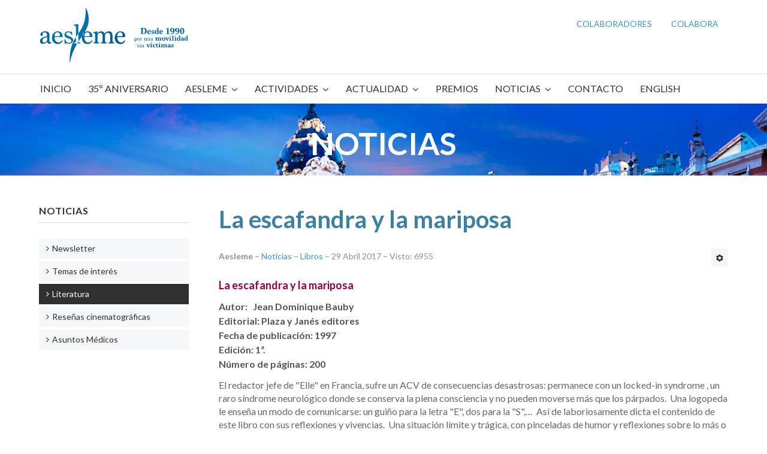

--- FILE ---
content_type: text/html; charset=utf-8
request_url: https://aesleme.es/index.php/literatura/326-la-escafandra-y-la-mariposa
body_size: 10292
content:

<!DOCTYPE html>
<html xmlns="http://www.w3.org/1999/xhtml" xml:lang="es-es" lang="es-es" dir="ltr">

<head>

	<!-- Custom code -->
		<!-- // Custom code -->

	<!-- META FOR IOS & HANDHELD -->
	<meta name="viewport" content="width=device-width, initial-scale=1.0, maximum-scale=1.0, user-scalable=no"/>
	<style type="text/stylesheet">
		@-webkit-viewport   { width: device-width; }
		@-moz-viewport      { width: device-width; }
		@-ms-viewport       { width: device-width; }
		@-o-viewport        { width: device-width; }
		@viewport           { width: device-width; }
	</style>

	<script type="text/javascript">
		//<![CDATA[
		if (navigator.userAgent.match(/IEMobile\/10\.0/)) {
			var msViewportStyle = document.createElement("style");
			msViewportStyle.appendChild(
				document.createTextNode("@-ms-viewport{width:auto!important}")
			);
			document.getElementsByTagName("head")[0].appendChild(msViewportStyle);
		}
		//]]>
	</script>

	<meta name="HandheldFriendly" content="true"/>
	<meta name="apple-mobile-web-app-capable" content="YES"/>
	<!-- //META FOR IOS & HANDHELD -->

	<meta name="viewport" content="width=device-width, initial-scale=1.0" />

	<base href="https://aesleme.es/index.php/literatura/326-la-escafandra-y-la-mariposa" />
	<meta http-equiv="content-type" content="text/html; charset=utf-8" />
	<meta name="keywords" content="prevención de accidentes, campañas educación vial, seguridad vial, atención a víctimas, tráfico, datos siniestralidad, cifras siniestralidad, prevención accidentes empresas, día mundial víctimas de tráfico, prevención lesiones medulares, traumatismos craneoencefálicos, ciclista, peatones, conductores, motociclistas, accidentes." />
	<meta name="rights" content="AESLEME" />
	<meta name="author" content="Aesleme" />
	<meta name="description" content="AESLEME. Asociación por la prevención de accidentes de tráfico y ONG de atención a víctimas de accidentes." />
	<meta name="generator" content="Joomla! - Open Source Content Management" />
	<title>La escafandra y la mariposa</title>
	<link href="/templates/ja_simpli/favicon.ico" rel="shortcut icon" type="image/vnd.microsoft.icon" />
	<link href="/templates/system/css/system.css" rel="stylesheet" type="text/css" />
	<link href="/templates/ja_simpli/css/template.css" rel="stylesheet" type="text/css" />
	<link href="/plugins/system/gdpr/assets/css/cookieconsent.min.css" rel="stylesheet" type="text/css" />
	<link href="/plugins/system/gdpr/assets/css/jquery.fancybox.min.css" rel="stylesheet" type="text/css" />
	<link href="/media/widgetkit/wk-styles-53c000e9.css" rel="stylesheet" type="text/css" id="wk-styles-css" />
	<style type="text/css">
div.cc-window.cc-floating{max-width:24em}@media(max-width: 639px){div.cc-window.cc-floating:not(.cc-center){max-width: none}}div.cc-window, span.cc-cookie-settings-toggler{font-size:16px}div.cc-revoke{font-size:16px}div.cc-settings-label,span.cc-cookie-settings-toggle{font-size:14px}div.cc-window.cc-banner{padding:1em 1.8em}div.cc-window.cc-floating{padding:2em 1.8em}input.cc-cookie-checkbox+span:before, input.cc-cookie-checkbox+span:after{border-radius:1px}div.cc-center,div.cc-floating,div.cc-checkbox-container,div.gdpr-fancybox-container div.fancybox-content,ul.cc-cookie-category-list li,fieldset.cc-service-list-title legend{border-radius:0px}div.cc-window a.cc-btn,span.cc-cookie-settings-toggle{border-radius:0px}
	</style>
	<script src="/media/jui/js/jquery.min.js?aae4704f8bcd7f0d0af99adfa725aaeb" type="text/javascript"></script>
	<script src="/media/jui/js/jquery-noconflict.js?aae4704f8bcd7f0d0af99adfa725aaeb" type="text/javascript"></script>
	<script src="/media/jui/js/jquery-migrate.min.js?aae4704f8bcd7f0d0af99adfa725aaeb" type="text/javascript"></script>
	<script src="/media/jui/js/bootstrap.min.js?aae4704f8bcd7f0d0af99adfa725aaeb" type="text/javascript"></script>
	<script src="/media/system/js/caption.js?aae4704f8bcd7f0d0af99adfa725aaeb" type="text/javascript"></script>
	<script src="/templates/ja_simpli/js/template.js" type="text/javascript"></script>
	<script src="/plugins/system/gdpr/assets/js/jquery.fancybox.min.js" type="text/javascript" defer="defer"></script>
	<script src="/plugins/system/gdpr/assets/js/cookieconsent.min.js" type="text/javascript" defer="defer"></script>
	<script src="/plugins/system/gdpr/assets/js/init.js" type="text/javascript" defer="defer"></script>
	<script src="/media/widgetkit/uikit2-1d184a87.js" type="text/javascript"></script>
	<script src="/media/widgetkit/wk-scripts-ce89fcee.js" type="text/javascript"></script>
	<script type="text/javascript">
jQuery(function($){ initTooltips(); $("body").on("subform-row-add", initTooltips); function initTooltips (event, container) { container = container || document;$(container).find(".hasTooltip").tooltip({"html": true,"container": "body"});} });jQuery(window).on('load',  function() {
				new JCaption('img.caption');
			});var gdprConfigurationOptions = { complianceType: 'opt-in',
																			  cookieConsentLifetime: 365,
																			  cookieConsentSamesitePolicy: '',
																			  cookieConsentSecure: 0,
																			  disableFirstReload: 0,
																	  		  blockJoomlaSessionCookie: 0,
																			  blockExternalCookiesDomains: 0,
																			  externalAdvancedBlockingModeCustomAttribute: '',
																			  allowedCookies: '',
																			  blockCookieDefine: 0,
																			  autoAcceptOnNextPage: 0,
																			  revokable: 1,
																			  lawByCountry: 0,
																			  checkboxLawByCountry: 0,
																			  blockPrivacyPolicy: 0,
																			  cacheGeolocationCountry: 1,
																			  countryAcceptReloadTimeout: 1000,
																			  usaCCPARegions: null,
																			  countryEnableReload: 1,
																			  customHasLawCountries: [""],
																			  dismissOnScroll: 0,
																			  dismissOnTimeout: 0,
																			  containerSelector: 'body',
																			  hideOnMobileDevices: 0,
																			  autoFloatingOnMobile: 0,
																			  autoFloatingOnMobileThreshold: 1024,
																			  autoRedirectOnDecline: 0,
																			  autoRedirectOnDeclineLink: '',
																			  showReloadMsg: 0,
																			  showReloadMsgText: 'Applying preferences and reloading the page...',
																			  defaultClosedToolbar: 0,
																			  toolbarLayout: 'basic',
																			  toolbarTheme: 'block',
																			  toolbarButtonsTheme: 'decline_first',
																			  revocableToolbarTheme: 'basic',
																			  toolbarPosition: 'bottom',
																			  toolbarCenterTheme: 'compact',
																			  revokePosition: 'revoke-top',
																			  toolbarPositionmentType: 1,
																			  positionCenterSimpleBackdrop: 0,
																			  positionCenterBlurEffect: 1,
																			  preventPageScrolling: 0,
																			  popupEffect: 'fade',
																			  popupBackground: '#0072ae',
																			  popupText: '#ffffff',
																			  popupLink: '#a7d7f0',
																			  buttonBackground: '#ffffff',
																			  buttonBorder: '#ffffff',
																			  buttonText: '#0072ae',
																			  highlightOpacity: '100',
																			  highlightBackground: '#ffffff',
																			  highlightBorder: '#ffffff',
																			  highlightText: '#0072ae',
																			  highlightDismissBackground: '#20688e',
																		  	  highlightDismissBorder: '#20688e',
																		 	  highlightDismissText: '#ffffff',
																			  autocenterRevokableButton: 0,
																			  hideRevokableButton: 0,
																			  hideRevokableButtonOnscroll: 0,
																			  customRevokableButton: 0,
																			  customRevokableButtonAction: 0,
																			  headerText: '¡Cookies utilizadas en el sitio web!',
																			  messageText: 'Este sitio web utiliza cookies para garantizar que obtenga la mejor experiencia en nuestro sitio web.',
																			  denyMessageEnabled: 1, 
																			  denyMessage: 'Ha rechazado las cookies, para garantizar la mejor experiencia en este sitio web, consienta el uso de cookies.',
																			  placeholderBlockedResources: 0, 
																			  placeholderBlockedResourcesAction: '',
																	  		  placeholderBlockedResourcesText: 'You must accept cookies and reload the page to view this content',
																			  placeholderIndividualBlockedResourcesText: 'You must accept cookies from {domain} and reload the page to view this content',
																			  placeholderIndividualBlockedResourcesAction: 0,
																			  placeholderOnpageUnlock: 0,
																			  scriptsOnpageUnlock: 0,
																			  autoDetectYoutubePoster: 0,
																			  autoDetectYoutubePosterApikey: 'AIzaSyAV_WIyYrUkFV1H8OKFYG8wIK8wVH9c82U',
																			  dismissText: 'Acepta Cookies!',
																			  allowText: 'PERMITIR COOKIES',
																			  denyText: 'RECHAZAR',
																			  cookiePolicyLinkText: 'POLÍTICAS DE COOKIES',
																			  cookiePolicyLink: 'index.php/politica-de-cookies',
																			  cookiePolicyRevocableTabText: 'Política de cookies',
																			  privacyPolicyLinkText: ' Política de privacidad',
																			  privacyPolicyLink: 'index.php/politica-de-privacidad',
																			  googleCMPTemplate: 0,
																			  enableGdprBulkConsent: 0,
																			  enableCustomScriptExecGeneric: 0,
																			  customScriptExecGeneric: '',
																			  categoriesCheckboxTemplate: 'cc-checkboxes-light',
																			  toggleCookieSettings: 1,
																			  toggleCookieSettingsLinkedView: 0,
																			  toggleCookieSettingsButtonsArea: 0,
 																			  toggleCookieSettingsLinkedViewSefLink: '/index.php/component/gdpr/',
																	  		  toggleCookieSettingsText: '<span class="cc-cookie-settings-toggle">Configuraciones <span class="cc-cookie-settings-toggler">&#x25EE;</span></span>',
																			  toggleCookieSettingsButtonBackground: '#20688e',
																			  toggleCookieSettingsButtonBorder: '#20688e',
																			  toggleCookieSettingsButtonText: '#ffffff',
																			  showLinks: 1,
																			  blankLinks: '_blank',
																			  autoOpenPrivacyPolicy: 0,
																			  openAlwaysDeclined: 1,
																			  cookieSettingsLabel: 'Configuración de Cookies:',
															  				  cookieSettingsDesc: 'Elija qué tipo de cookies desea deshabilitar haciendo clic en las casillas de verificación. Haga clic en el nombre de una categoría para obtener más información sobre las cookies utilizadas.',
																			  cookieCategory1Enable: 1,
																			  cookieCategory1Name: 'Necesaria',
																			  cookieCategory1Locked: 0,
																			  cookieCategory2Enable: 1,
																			  cookieCategory2Name: ' Preferencias',
																			  cookieCategory2Locked: 0,
																			  cookieCategory3Enable: 1,
																			  cookieCategory3Name: ' Estadística',
																			  cookieCategory3Locked: 0,
																			  cookieCategory4Enable: 1,
																			  cookieCategory4Name: 'Marketing',
																			  cookieCategory4Locked: 0,
																			  cookieCategoriesDescriptions: {},
																			  alwaysReloadAfterCategoriesChange: 0,
																			  preserveLockedCategories: 0,
																			  declineButtonBehavior: 'hard',
																			  blockCheckedCategoriesByDefault: 0,
																			  reloadOnfirstDeclineall: 0,
																			  trackExistingCheckboxSelectors: '',
															  		  		  trackExistingCheckboxConsentLogsFormfields: 'name,email,subject,message',
																			  allowallShowbutton: 0,
																			  allowallText: 'Allow all cookies',
																			  allowallButtonBackground: '#ffffff',
																			  allowallButtonBorder: '#ffffff',
																			  allowallButtonText: '#000000',
																			  allowallButtonTimingAjax: 'fast',
																			  includeAcceptButton: 0,
																			  includeDenyButton: 0,
																			  trackConsentDate: 0,
																			  execCustomScriptsOnce: 1,
																			  optoutIndividualResources: 0,
																			  blockIndividualResourcesServerside: 0,
																			  disableSwitchersOptoutCategory: 0,
																			  autoAcceptCategories: 0,
																			  allowallIndividualResources: 1,
																			  blockLocalStorage: 0,
																			  blockSessionStorage: 0,
																			  externalAdvancedBlockingModeTags: 'iframe,script,img,source,link',
																			  enableCustomScriptExecCategory1: 0,
																			  customScriptExecCategory1: '',
																			  enableCustomScriptExecCategory2: 0,
																			  customScriptExecCategory2: '',
																			  enableCustomScriptExecCategory3: 0,
																			  customScriptExecCategory3: '',
																			  enableCustomScriptExecCategory4: 0,
																			  customScriptExecCategory4: '',
																			  enableCustomDeclineScriptExecCategory1: 0,
																			  customScriptDeclineExecCategory1: '',
																			  enableCustomDeclineScriptExecCategory2: 0,
																			  customScriptDeclineExecCategory2: '',
																			  enableCustomDeclineScriptExecCategory3: 0,
																			  customScriptDeclineExecCategory3: '',
																			  enableCustomDeclineScriptExecCategory4: 0,
																			  customScriptDeclineExecCategory4: '',
																			  enableCMPPreferences: 0,	
																			  enableCMPStatistics: 0,
																			  enableCMPAds: 0,																			  
																			  debugMode: 0
																		};var gdpr_ajax_livesite='https://aesleme.es/';var gdpr_enable_log_cookie_consent=1;var gdprUseCookieCategories=1;var gdpr_ajaxendpoint_cookie_category_desc='https://aesleme.es/index.php?option=com_gdpr&task=user.getCookieCategoryDescription&format=raw';var gdprJSessCook='cbb9d92a44c8e40513ca50f0465322c2';var gdprJSessVal='961d6bc6ba2cd64b0c534bb448bc56a2';var gdprJAdminSessCook='4f88a831f5edbfebbb9db37859537abc';var gdprPropagateCategoriesSession=1;var gdprAlwaysPropagateCategoriesSession=1;var gdprAlwaysCheckCategoriesSession=0;var gdprFancyboxWidth=700;var gdprFancyboxHeight=800;var gdprCloseText='Cerrar';
	</script>


	<!--[if lt IE 9]>
		<script src="/media/jui/js/html5.js"></script>
	<![endif]-->

	
	<!-- Custom color style -->
	<link href="https://fonts.googleapis.com/css?family=PT Sans:400,400italic,700,700italic" rel="stylesheet" type="text/css" >
<link href="https://fonts.googleapis.com/css?family=PT+Serif:400,700" rel="stylesheet" type="text/css" >
<link href="https://fonts.googleapis.com/css?family=Lato:300,400,700" rel="stylesheet" type="text/css" >
<link href="https://fonts.googleapis.com/css?family=Roboto:300,400,500" rel="stylesheet" type="text/css" >
<link href="https://fonts.googleapis.com/css?family=Open+Sans:300,400,500" rel="stylesheet" type="text/css" >
<link id="custom-style-css" href="/media/ja_simpli/css/custom-styles/30.css" rel="stylesheet" type="text/css" >
	<!-- Custom code -->
		<!-- // Custom code -->

</head>

<body class="page-article ">

	<!-- Custom code -->
		<!-- // Custom code -->

<div class="main">
	
		<!-- HEADER -->
	<header id="header" class="header" role="banner">
		<div class="container">		
		<div class="row">
	    	<!-- Logo - header left -->
	    	<div class="span4">
			<a class="navbar-brand logo logo-text" href="/">
				<strong></strong>
				<small class="slogan"></small>
			</a>
			</div>
			<!-- // Logo -->

				    	<!-- ADS-->
	    	<div class="banner span8  ">
				<ul class="nav menu mod-list">
<li class="item-336"><a href="/index.php/colaboradores-2" >Colaboradores</a></li><li class="item-337"><a href="/index.php/colabora" >Colabora</a></li></ul>
 
			</div>
			<!-- // ADS-->
					</jdoc:include>

		</div>	</header>
	<!-- // HEADER -->
			<!-- MAIN NAVIGATION -->
	<nav id="mainnav" class="navbar navbar-static-top" role="navigation">
		<div class="navbar-inner">
		<div class="container">
			<div class="row">
				<div class="span12">
			      	<button type="button" class="btn btn-navbar" data-toggle="collapse" data-target=".nav-collapse">
						<i class="fa fa-bars"></i>
			        	<span>Menu</span>
			      	</button>

					<!-- The Nav -->
					<div class="nav-collapse collapse">
						<ul class="nav menu navbar-nav mod-list">
<li class="item-101 default"><a href="/index.php" >Inicio</a></li><li class="item-463"><a href="/index.php/35-aniversario" >35º aniversario</a></li><li class="item-273 divider deeper parent"><span class="separator ">Aesleme</span>
<ul class="nav-child unstyled small"><li class="item-274"><a href="/index.php/aesleme/que-es-aesleme" >¿Qué es Aesleme?</a></li><li class="item-275"><a href="/index.php/aesleme/equipo-humano" >Equipo Humano</a></li><li class="item-276"><a href="/index.php/aesleme/objetivos" >Objetivos</a></li><li class="item-460"><a href="/index.php/aesleme/compromiso-s-vial" >Compromiso con la Seguridad Vial</a></li><li class="item-277"><a href="/index.php/aesleme/proyectos" >Proyectos</a></li><li class="item-278"><a href="/index.php/aesleme/difusion-en-medios" >Difusión en medios</a></li><li class="item-279"><a href="/index.php/aesleme/comite-de-honor" >Comité de Honor</a></li><li class="item-280"><a href="/index.php/aesleme/delegaciones" >Delegaciones</a></li><li class="item-281"><a href="/index.php/aesleme/enlaces-de-interes" >Enlaces de Interés</a></li><li class="item-282"><a href="/index.php/aesleme/colaboradores" >Colaboradores</a></li><li class="item-283"><a href="/index.php/aesleme/colabora-con-aesleme" >Colabora con AESLEME</a></li><li class="item-284"><a href="/index.php/aesleme/cartas-de-agradecimiento" >Cartas de agradecimiento</a></li><li class="item-546"><a href="/index.php/aesleme/30-aniversario" >30º Aniversario</a></li><li class="item-285"><a href="/index.php/aesleme/25-aniversario" >25º Aniversario</a></li><li class="item-514"><a href="/index.php/aesleme/especial-juan-g-reneses" >Especial Juan Gª Reneses</a></li></ul></li><li class="item-286 divider deeper parent"><span class="separator ">Actividades</span>
<ul class="nav-child unstyled small"><li class="item-287"><a href="/index.php/actividades/prevencion-de-accidentes" >Prevención de Accidentes</a></li><li class="item-288"><a href="/index.php/actividades/cursos-de-prevencion" >Cursos de Prevención</a></li><li class="item-499"><a href="/index.php/actividades/actividades-seguridad-vial" >Seguridad Vial</a></li><li class="item-295"><a href="/index.php/actividades/sensibilizacion" >Sensibilización</a></li><li class="item-296"><a href="/index.php/actividades/atencion-a-victimas" >Atención a Víctimas</a></li><li class="item-302"><a href="/index.php/actividades/memorias" >Memorias</a></li></ul></li><li class="item-303 divider deeper parent"><span class="separator ">Actualidad</span>
<ul class="nav-child unstyled small"><li class="item-542"><a href="/index.php/actualidad/2024-2" >2025</a></li><li class="item-521"><a href="/index.php/actualidad/2024" >2024</a></li><li class="item-517"><a href="/index.php/actualidad/2023" >2023</a></li><li class="item-515"><a href="/index.php/actualidad/2022" >2022</a></li><li class="item-501"><a href="/index.php/actualidad/2021" >2021</a></li><li class="item-458"><a href="/index.php/actualidad/2020" >2020</a></li><li class="item-444"><a href="/index.php/actualidad/2019" >2019</a></li><li class="item-407"><a href="/index.php/actualidad/2018" >2018</a></li><li class="item-304"><a href="/index.php/actualidad/2017" >2017</a></li><li class="item-305"><a href="/index.php/actualidad/2016" >2016</a></li><li class="item-306"><a href="/index.php/actualidad/2015" >2015</a></li><li class="item-307"><a href="/index.php/actualidad/2014" >2014</a></li><li class="item-308"><a href="/index.php/actualidad/2013" >2013</a></li><li class="item-309"><a href="/index.php/actualidad/2012" >2012</a></li><li class="item-310"><a href="/index.php/actualidad/2011" >2011</a></li><li class="item-311"><a href="/index.php/actualidad/2010" >2010</a></li><li class="item-312"><a href="/index.php/actualidad/2009" >2009</a></li><li class="item-313"><a href="/index.php/actualidad/anos-anteriores" >Años anteriores</a></li><li class="item-314"><a href="/index.php/actualidad/eventos-solidarios" >Eventos Solidarios</a></li></ul></li><li class="item-315"><a href="/index.php/premios" >Premios</a></li><li class="item-316 deeper parent"><a href="#" >Noticias</a><ul class="nav-child unstyled small"><li class="item-328"><a href="/index.php/noticias/notas-de-prensa" >Notas de Prensa</a></li><li class="item-439"><a href="/index.php/noticias/newsletter" >Newsletter</a></li><li class="item-317"><a href="/index.php/noticias/temas-de-interes" >Temas de interés</a></li><li class="item-320"><a href="/index.php/noticias/literatura" >Literatura</a></li><li class="item-321"><a href="/index.php/noticias/resenas-cinematograficas" >Reseñas cinematográficas</a></li><li class="item-322 deeper parent"><span class="nav-header ">Asuntos Médicos</span>
<ul class="nav-child unstyled small"><li class="item-323"><a href="/index.php/noticias/asuntos-medicos/terminologia" >Terminología</a></li><li class="item-324"><a href="/index.php/noticias/asuntos-medicos/noticias" >Noticias</a></li><li class="item-327"><a href="/index.php/noticias/asuntos-medicos/enlaces-de-interes" >Enlaces de Interés</a></li></ul></li></ul></li><li class="item-329"><a href="/index.php/contacto" >Contacto</a></li><li class="item-330"><a href="/index.php/english" >English</a></li></ul>

					</div>
					<!-- // The Nav -->
				</div>

							</div>
		</div>		</div>
	</nav>
	<!-- // MAIN NAVIGATION -->
	
		
		
	
	

<div id="top_4" class="top-sl section grey-bg">
<div class="no-container">

<div class="row-fluid">

		<div class="span12">
		<div class="ja-module module " id="Mod248"><div class="module-inner"><div class="module-ct">
<div data-uk-slideshow="{duration: 0}">

    <div class="uk-position-relative">

        <ul class="uk-slideshow uk-overlay-active">
        
            <li style="min-height: 150pxpx;">

                
                    <img src="/images/aesleme/slideshows/noticias.jpg" alt="NOTICIAS">
                    
                                        <div class="uk-overlay-panel uk-flex uk-flex-center uk-flex-middle uk-text-center uk-overlay-fade">

                                                <div>
                        
                                                <h3 class="uk-heading-large">

                            NOTICIAS
                            
                        </h3>
                        
                        
                        
                                                </div>
                        
                    </div>
                    
                    
                
            </li>

                </ul>

        
        
    </div>

    
</div>
</div></div></div>
	</div>
	
</div>

</div></div>
		<!-- MAIN BODY -->
	<div class="mainbody">
		<div class="container">			<div class="mainbody-inner row">

				<!-- Content -->
				<main id="content" class="content span9 pull-right" role="main">

					<!-- Breadcrums -->
					
					<!-- // Breadcrums -->

					<div id="system-message-container">
	</div>

					<div class="item-page" itemscope itemtype="https://schema.org/Article">
	<meta itemprop="inLanguage" content="" />
	
		
			<div class="page-header">
					<h2 itemprop="headline">
				La escafandra y la mariposa			</h2>
									</div>
							
<div class="icons">
	
					<div class="btn-group pull-right">
				<button class="btn dropdown-toggle" type="button" id="dropdownMenuButton-326" aria-label="Herramientas de usuario"
				data-toggle="dropdown" aria-haspopup="true" aria-expanded="false">
					<span class="icon-cog" aria-hidden="true"></span>
					<span class="caret" aria-hidden="true"></span>
				</button>
								<ul class="dropdown-menu" aria-labelledby="dropdownMenuButton-326">
											<li class="print-icon"> <a href="/index.php/literatura/326-la-escafandra-y-la-mariposa?tmpl=component&amp;print=1&amp;layout=default" title="Imprimir el artículo < La escafandra y la mariposa >" onclick="window.open(this.href,'win2','status=no,toolbar=no,scrollbars=yes,titlebar=no,menubar=no,resizable=yes,width=640,height=480,directories=no,location=no'); return false;" rel="nofollow">			<span class="icon-print" aria-hidden="true"></span>
		Imprimir	</a> </li>
																<li class="email-icon"> <a href="/index.php/component/mailto/?tmpl=component&amp;template=ja_simpli&amp;link=36bf85bfbf8103d0473c29587d3db3e7d5044664" title="Enviar el enlace a un amigo" onclick="window.open(this.href,'win2','width=400,height=550,menubar=yes,resizable=yes'); return false;" rel="nofollow">			<span class="icon-envelope" aria-hidden="true"></span>
		Correo electrónico	</a> </li>
														</ul>
			</div>
		
	</div>
			
		
						<dl class="article-info  muted">

		
			<dt class="article-info-term">
													Detalles							</dt>

							
<dd class="createdby hasTooltip" itemprop="author" itemscope itemtype="http://schema.org/Person" title="Escrito por ">
	<i class="fa fa-user"></i>
			<span itemprop="name">Aesleme</span>	</dd>
			
										<dd class="parent-category-name hasTooltip" title="Categoría de nivel principal o raíz: ">
				<i class="fa fa-folder"></i>
									<a href="/index.php/literatura/78-news" ><span itemprop="genre">Noticias</span></a>							</dd>			
										<dd class="category-name hasTooltip" title="Categoría: ">
				<i class="fa fa-folder-open"></i>
									<a href="/index.php/literatura" ><span itemprop="genre">Libros</span></a>							</dd>			
					
					
										<dd class="modified">
				<i class="fa fa-clock-o"></i>
				<time datetime="2017-04-29T22:51:20+00:00" itemprop="dateModified">
					29 Abril 2017				</time>
			</dd>			
										<dd class="hits">
					<i class="fa fa-eye"></i>
					<meta itemprop="interactionCount" content="UserPageVisits:6955" />
					Visto: 6955			</dd>						</dl>
	
	
		
								<div itemprop="articleBody">
		<h5>La escafandra y la mariposa</h5>
<h6>Autor:   Jean Dominique Bauby <br />Editorial: Plaza y Janés editores <br />Fecha de publicación: 1997 <br />Edición: 1ª. <br />Número de páginas: 200</h6>
<p>El redactor jefe de "Elle" en Francia, sufre un ACV de consecuencias desastrosas: permanece con un locked-in syndrome , un raro síndrome neurológico donde se conserva la plena consciencia y no pueden moverse más que los párpados.  Una logopeda le enseña un modo de comunicarse: un guiño para la letra "E", dos para la "S",…  Así de laboriosamente dicta el contenido de este libro con sus reflexiones y vivencias.  Una situación límite y trágica, con pinceladas de humor y reflexiones sobre lo más o menos cuidadosos que nos manifestamos los cuidadores (celadores, médicos, enfermeras...). <br /><br /></p> 	</div>

	
	<ul class="pager pagenav">
	<li class="previous">
		<a class="hasTooltip" title="Jodido silencio" aria-label="Artículo anterior: Jodido silencio" href="/index.php/literatura/327-jodido-silencio" rel="prev">
			<span class="icon-chevron-left" aria-hidden="true"></span> <span aria-hidden="true">Anterior</span>		</a>
	</li>
	<li class="next">
		<a class="hasTooltip" title="No ser una silla. La cara oculta del mundo de los discapacitados" aria-label="Artículo siguiente: No ser una silla. La cara oculta del mundo de los discapacitados" href="/index.php/literatura/325-no-ser-una-silla-la-cara-oculta-del-mundo-de-los-discapacitados" rel="next">
			<span aria-hidden="true">Siguiente</span> <span class="icon-chevron-right" aria-hidden="true"></span>		</a>
	</li>
</ul>
							</div>

				</main>
				<!-- // Content -->

								<!-- Sidebar 1-->
				<div class="sidebar sidebar-1 span3">
					<div class="sidebar-inner">
						<div class="ja-module module-menu " id="Mod244"><div class="module-inner"><h3 class="module-title "><span>Noticias</span></h3><div class="module-ct"><ul class="nav menu mod-list">
<li class="item-440"><a href="/index.php/newsletter-aesleme" >Newsletter</a></li><li class="item-383"><a href="/index.php/temas-de-interes" >Temas de interés</a></li><li class="item-386 current active"><a href="/index.php/literatura" >Literatura</a></li><li class="item-387"><a href="/index.php/resenas-cinematograficas" >Reseñas cinematográficas</a></li><li class="item-388 deeper parent"><a href="#" >Asuntos Médicos</a><ul class="nav-child unstyled small"><li class="item-389"><a href="/index.php/asuntos-medicos/terminologia" >Terminología</a></li><li class="item-390"><a href="/index.php/asuntos-medicos/noticias" >Noticias</a></li><li class="item-391"><a href="/index.php/asuntos-medicos/investigacion" >Investigación</a></li><li class="item-392"><a href="/index.php/asuntos-medicos/cursos-fisioterapia" >Cursos Fisioterapia</a></li><li class="item-393"><a href="/index.php/asuntos-medicos/enlaces-de-interes" >Enlaces de Interés</a></li></ul></li></ul>
</div></div></div>
					</div>

				</div>
				<!-- // Sidebar 1-->
				
							</div>
		</div>	</div>
	<!-- // MAIN BODY -->
	
		
		
	

<div id="bot_3" class="bot-sl section dark-bg">
<div class="container">

<div class="row">

		<div class="span6">
		<div class="ja-module module " id="Mod250"><div class="module-inner"><div class="module-ct">

<div class="custom"  >
	<img src="/images/aesleme/aesleme.jpg" alt="Sample image" class="img-border" align="left" style="border: 1px solid #222; margin-right: 30px; padding: 5px;" />
<h5>AESLEME</h5>
<p>C/ Chile 4 <br />Edificio 2, 2ª planta<br />Oficina 42<br />28290 Las Rozas (Madrid)</p>
<h5>Síguenos en las Redes</h5>
<ul class="social-list">
<li><a href="https://www.facebook.com/Aesleme/" title="Facebook" target="_blank" rel="noopener"><i class="fa fa-facebook"></i></a></li>
<li><a href="https://twitter.com/AESLEMEONLINE" title="Facebook" target="_blank" rel="noopener"><i class="fa fa-twitter"></i></a></li>
<li><a href="https://www.youtube.com/user/AESLEME1" title="Facebook" target="_blank" rel="noopener"><i class="fa fa-youtube"></i></a></li>
<li><a href="https://www.linkedin.com/company/10671061/" title="Facebook" target="_blank" rel="noopener"><i class="fa fa-linkedin"></i></a></li>
</ul></div>
</div></div></div>
	</div>
		<div class="span3">
		<div class="ja-module module " id="Mod251"><div class="module-inner"><h3 class="module-title "><span>Contáctanos</span></h3><div class="module-ct">

<div class="custom"  >
	<h5>Teléfono:</h5>
<p>+34 91 715 93 82</p>
<h5>Correo electrónico:</h5>
<p><a href="mailto:aesleme@aesleme.es">aesleme@aesleme.es</a></p></div>
</div></div></div>
	</div>
		<div class="span3">
		<div class="ja-module module " id="Mod252"><div class="module-inner"><h3 class="module-title "><span>Newsletter</span></h3><div class="module-ct">

<div class="custom"  >
	<p>Si quieres recibir información sobre nuestras actividades y estar al tanto de toda la actualidad de la asociación, sólo tienes que darte de alta en nuestros boletines electrónicos.</p>
<a href="/index.php/suscripcion-newsletter">
<h5>Suscríbete aquí.</h5>
</a></div>
</div></div></div>
	</div>
	
</div>

</div></div>
	
</div>

<!-- FOOTER -->


<div id="footer" class="footer-section section">
<div class="container">

<div class="row">

		<div class="span12">
		<div class="ja-module module " id="Mod140"><div class="module-inner"><div class="module-ct">

<div class="custom"  >
	<p>Copyright © 2017 AESLEME. Todos los derechos reservados. ||&nbsp; Web desarrollada por Imagina On Line.<br />Joomla! is Free Software released under the GNU General Public License.</p></div>
</div></div></div>
<div class="ja-module module " id="Mod86"><div class="module-inner"><div class="module-ct"><ul class="nav menu mod-list">
<li class="item-457"><a href="/index.php/canal-de-denuncias" target="_blank">Canal denuncias</a></li><li class="item-443"><a href="/index.php/politica-de-privacidad" >Política Privacidad</a></li><li class="item-462"><a href="/index.php/politica-calidad" >Política Calidad</a></li><li class="item-338"><a href="/index.php/aviso-legal" >Aviso Legal</a></li><li class="item-339"><a href="/index.php/hazte-socio-de-aesleme" >Hazte socio</a></li><li class="item-533"><a href="/index.php/politica-de-cookies" >Política de cookies</a></li></ul>
</div></div></div>
	</div>
	
</div>

</div></div><!-- // FOOTER -->





<!-- Custom code -->
<!-- Global site tag (gtag.js) - Google Analytics -->
<script async src="https://www.googletagmanager.com/gtag/js?id=UA-17741749-2"></script>
<script>
  window.dataLayer = window.dataLayer || [];
  function gtag(){dataLayer.push(arguments);}
  gtag('js', new Date());

  gtag('config', 'UA-17741749-2');
</script><!-- // Custom code -->

</body>

</html>
